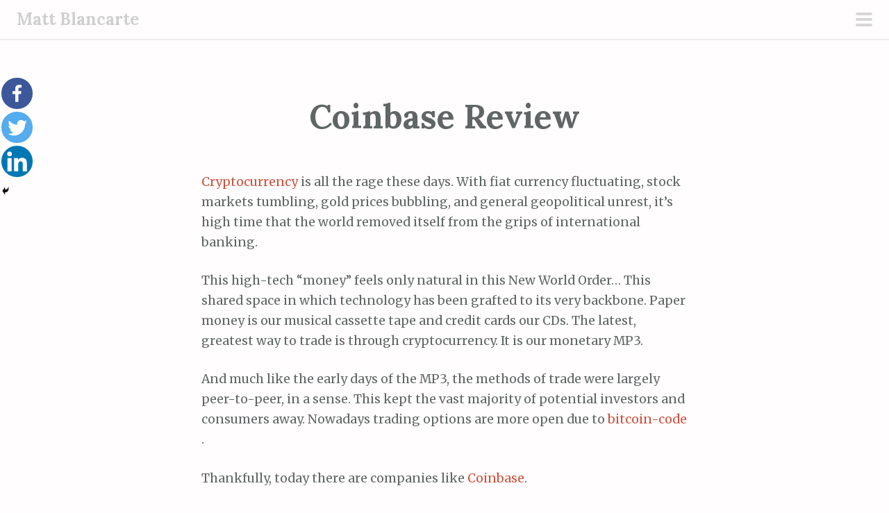

--- FILE ---
content_type: text/plain
request_url: https://www.google-analytics.com/j/collect?v=1&_v=j102&a=497292390&t=pageview&_s=1&dl=https%3A%2F%2Fwww.mattblancarte.com%2Fcoinbase-review%2F&ul=en-us%40posix&dt=Coinbase%20Review%20-%20Matt%20Blancarte&sr=1280x720&vp=1280x720&_u=IEBAAEABAAAAACAAI~&jid=386706454&gjid=1036070510&cid=654010658.1769109626&tid=UA-68981879-1&_gid=139007137.1769109626&_r=1&_slc=1&z=1141303421
body_size: -452
content:
2,cG-DCNDXJJGEY